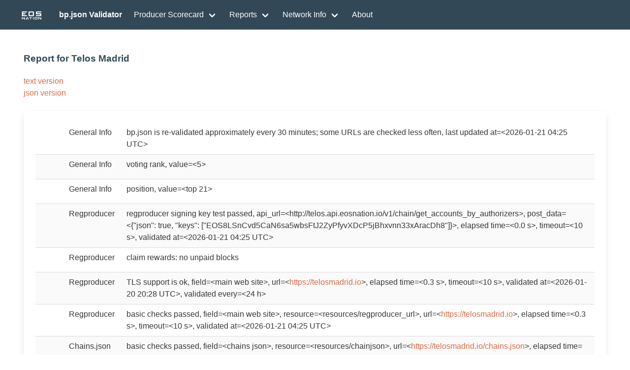

--- FILE ---
content_type: text/html; charset=UTF-8
request_url: https://validate.eosnation.io/telos/producers/telosmadrid1.html
body_size: 4464
content:
<!DOCTYPE html>
<html>
<head>
<meta charset="utf-8">
<meta name="viewport" content="width=device-width, initial-scale=1">
<title>Block Producer bp.json Validator: Report for Telos Madrid</title>
<link rel="stylesheet" href="/res/fa/css/fontawesome.css">
<link rel="stylesheet" href="/res/fa/css/brands.css">
<link rel="stylesheet" href="/res/fa/css/solid.css">
<link rel="stylesheet" href="/res/flags/flag-icon.css">
<link rel="stylesheet" href="/res/eosn.css">
<link rel="stylesheet" href="/res/main.css">
<script type="text/javascript" src="/res/main1.js"></script>
</head>
<body>
<nav class="navbar" role="navigation" aria-label="main navigation">
  <div class="navbar-brand">
    <span class="navbar-item">
      <a class="navbar-item" href="https://eosnation.io">
        <img src="/res/eosn/logo.svg" alt="EOS Nation">
      </a>
    </span>
    <a class="navbar-item has-text-weight-bold" href="/">
      bp.json Validator
    </a>
    <a role="button" class="navbar-burger" data-target="navMenu" aria-label="menu" aria-expanded="false">
      <span aria-hidden="true"></span>
      <span aria-hidden="true"></span>
      <span aria-hidden="true"></span>
    </a>
  </div>
  <div class="navbar-menu" id="navMenu">
   <div class="navbar-item has-dropdown is-hoverable">
    <a class="navbar-link">Producer Scorecard</a>
      <div class="navbar-dropdown">
        <a class="navbar-item" href="/eos/producers/"><img class="navbar-image" src="/res/chains/eos.png" alt=""> Vaulta</a>
        <a class="navbar-item" href="/wax/producers/"><img class="navbar-image" src="/res/chains/wax.png" alt=""> WAX</a>
        <a class="navbar-item" href="/telos/producers/"><img class="navbar-image" src="/res/chains/telos.png" alt=""> Telos</a>
        <a class="navbar-item" href="/jungle4/producers/"><img class="navbar-image" src="/res/chains/jungle4.png" alt=""> Jungle 4 Testnet</a>
        <a class="navbar-item" href="/kylin/producers/"><img class="navbar-image" src="/res/chains/kylin.png" alt=""> Kylin Testnet</a>
        <a class="navbar-item" href="/waxtest/producers/"><img class="navbar-image" src="/res/chains/waxtest.png" alt=""> WAX Testnet</a>
        <a class="navbar-item" href="/telostest/producers/"><img class="navbar-image" src="/res/chains/telostest.png" alt=""> Telos Testnet</a>

      </div>
    </div>
    <div class="navbar-item has-dropdown is-hoverable">
      <a class="navbar-link">Reports</a>
      <div class="navbar-dropdown">
        <a class="navbar-item" href="/eos/reports/"><img class="navbar-image" src="/res/chains/eos.png" alt=""> Vaulta</a>
        <a class="navbar-item" href="/wax/reports/"><img class="navbar-image" src="/res/chains/wax.png" alt=""> WAX</a>
        <a class="navbar-item" href="/telos/reports/"><img class="navbar-image" src="/res/chains/telos.png" alt=""> Telos</a>
        <a class="navbar-item" href="/jungle4/reports/"><img class="navbar-image" src="/res/chains/jungle4.png" alt=""> Jungle 4 Testnet</a>
        <a class="navbar-item" href="/kylin/reports/"><img class="navbar-image" src="/res/chains/kylin.png" alt=""> Kylin Testnet</a>
        <a class="navbar-item" href="/waxtest/reports/"><img class="navbar-image" src="/res/chains/waxtest.png" alt=""> WAX Testnet</a>
        <a class="navbar-item" href="/telostest/reports/"><img class="navbar-image" src="/res/chains/telostest.png" alt=""> Telos Testnet</a>

      </div>
    </div>
    <div class="navbar-item has-dropdown is-hoverable">
      <a class="navbar-link">Network Info</a>
      <div class="navbar-dropdown">
        <a class="navbar-item" href="/eos/info/"><img class="navbar-image" src="/res/chains/eos.png" alt=""> Vaulta</a>
        <a class="navbar-item" href="/wax/info/"><img class="navbar-image" src="/res/chains/wax.png" alt=""> WAX</a>
        <a class="navbar-item" href="/telos/info/"><img class="navbar-image" src="/res/chains/telos.png" alt=""> Telos</a>
        <a class="navbar-item" href="/jungle4/info/"><img class="navbar-image" src="/res/chains/jungle4.png" alt=""> Jungle 4 Testnet</a>
        <a class="navbar-item" href="/kylin/info/"><img class="navbar-image" src="/res/chains/kylin.png" alt=""> Kylin Testnet</a>
        <a class="navbar-item" href="/waxtest/info/"><img class="navbar-image" src="/res/chains/waxtest.png" alt=""> WAX Testnet</a>
        <a class="navbar-item" href="/telostest/info/"><img class="navbar-image" src="/res/chains/telostest.png" alt=""> Telos Testnet</a>

      </div>
    </div>
    <a class="navbar-item" href="/about/">
      About
    </a>
  </div>
</nav>
<section class="section">
<h1 class="title is-1">Report for Telos Madrid</h1>
<p><a href="../producers/telosmadrid1.txt">text version</a></p><p><a href="../producers/telosmadrid1.json">json version</a></p><br>
<div class="card">
<div class="card-content">
<table class="table is-striped">
<tr><td><span title="General Info" class="icon is-medium has-text-info"><i class="fas fa-lg fa-info-circle"></i></span></td><td>General Info</td><td>bp.json is re-validated approximately every 30 minutes; some URLs are checked less often, last updated at=&lt;2026-01-21 04:25 UTC&gt;</td></tr><tr><td><span title="General Info" class="icon is-medium has-text-info"><i class="fas fa-lg fa-info-circle"></i></span></td><td>General Info</td><td>voting rank, value=&lt;5&gt;</td></tr><tr><td><span title="General Info" class="icon is-medium has-text-info"><i class="fas fa-lg fa-info-circle"></i></span></td><td>General Info</td><td>position, value=&lt;top 21&gt;</td></tr><tr><td><span title="Regproducer" class="icon is-medium has-text-success"><i class="fas fa-lg fa-check-square"></i></span></td><td>Regproducer</td><td>regproducer signing key test passed, api_url=&lt;http://telos.api.eosnation.io/v1/chain/get_accounts_by_authorizers&gt;, post_data=&lt;{&quot;json&quot;: true, &quot;keys&quot;: [&quot;EOS8LSnCvd5CaN6sa5wbsFtJ2ZyPfyvXDcP5jBhxvnn33xAracDh8&quot;]}&gt;, elapsed time=&lt;0.0 s&gt;, timeout=&lt;10 s&gt;, validated at=&lt;2026-01-21 04:25 UTC&gt;</td></tr><tr><td><span title="Regproducer" class="icon is-medium has-text-success"><i class="fas fa-lg fa-check-square"></i></span></td><td>Regproducer</td><td>claim rewards: no unpaid blocks</td></tr><tr><td><span title="Regproducer" class="icon is-medium has-text-success"><i class="fas fa-lg fa-check-square"></i></span></td><td>Regproducer</td><td>TLS support is ok, field=&lt;main web site&gt;, url=&lt;<a href="https://telosmadrid.io">https://telosmadrid.io</a>&gt;, elapsed time=&lt;0.3 s&gt;, timeout=&lt;10 s&gt;, validated at=&lt;2026-01-20 20:28 UTC&gt;, validated every=&lt;24 h&gt;</td></tr><tr><td><span title="Regproducer" class="icon is-medium has-text-success"><i class="fas fa-lg fa-check-square"></i></span></td><td>Regproducer</td><td>basic checks passed, field=&lt;main web site&gt;, resource=&lt;resources/regproducer_url&gt;, url=&lt;<a href="https://telosmadrid.io">https://telosmadrid.io</a>&gt;, elapsed time=&lt;0.3 s&gt;, timeout=&lt;10 s&gt;, validated at=&lt;2026-01-21 04:25 UTC&gt;</td></tr><tr><td><span title="Chains.json" class="icon is-medium has-text-success"><i class="fas fa-lg fa-check-square"></i></span></td><td>Chains.json</td><td>basic checks passed, field=&lt;chains json&gt;, resource=&lt;resources/chainjson&gt;, url=&lt;<a href="https://telosmadrid.io/chains.json">https://telosmadrid.io/chains.json</a>&gt;, elapsed time=&lt;0.2 s&gt;, timeout=&lt;10 s&gt;, validated at=&lt;2026-01-21 04:25 UTC&gt;, see=&lt;<a href="https://github.com/eosrio/bp-info-standard">https://github.com/eosrio/bp-info-standard</a>&gt;</td></tr><tr><td><span title="Chains.json" class="icon is-medium has-text-success"><i class="fas fa-lg fa-check-square"></i></span></td><td>Chains.json</td><td>chains found in chains.json, value=&lt;2&gt;</td></tr><tr><td><span title="Chains.json" class="icon is-medium has-text-success"><i class="fas fa-lg fa-check-square"></i></span></td><td>Chains.json</td><td>using chain-specific bp.json, value=&lt;/bp.json&gt;</td></tr><tr><td><span title="Organization" class="icon is-medium has-text-success"><i class="fas fa-lg fa-check-square"></i></span></td><td>Organization</td><td>basic checks passed, field=&lt;BP info JSON URL&gt;, resource=&lt;resources/bpjson&gt;, url=&lt;<a href="https://telosmadrid.io/bp.json">https://telosmadrid.io/bp.json</a>&gt;, elapsed time=&lt;0.2 s&gt;, timeout=&lt;10 s&gt;, validated at=&lt;2026-01-21 04:25 UTC&gt;</td></tr><tr><td><span title="Organization" class="icon is-medium has-text-danger"><i class="fas fa-lg fa-stop"></i></span></td><td>Organization</td><td>json schema validation, value=&lt;Missing property.&gt;, field=&lt;/nodes/0/full&gt;, see=&lt;<a href="https://github.com/eosrio/bp-info-standard/blob/master/schema.json">https://github.com/eosrio/bp-info-standard/blob/master/schema.json</a>&gt;</td></tr><tr><td><span title="Organization" class="icon is-medium has-text-danger"><i class="fas fa-lg fa-stop"></i></span></td><td>Organization</td><td>json schema validation, value=&lt;Missing property.&gt;, field=&lt;/nodes/1/full&gt;, see=&lt;<a href="https://github.com/eosrio/bp-info-standard/blob/master/schema.json">https://github.com/eosrio/bp-info-standard/blob/master/schema.json</a>&gt;</td></tr><tr><td><span title="Organization" class="icon is-medium has-text-danger"><i class="fas fa-lg fa-stop"></i></span></td><td>Organization</td><td>json schema validation, value=&lt;Missing property.&gt;, field=&lt;/nodes/2/full&gt;, see=&lt;<a href="https://github.com/eosrio/bp-info-standard/blob/master/schema.json">https://github.com/eosrio/bp-info-standard/blob/master/schema.json</a>&gt;</td></tr><tr><td><span title="Organization" class="icon is-medium has-text-success"><i class="fas fa-lg fa-check-square"></i></span></td><td>Organization</td><td>basic checks passed, field=&lt;org.website&gt;, resource=&lt;resources/website&gt;, url=&lt;<a href="https://telosmadrid.io">https://telosmadrid.io</a>&gt;, elapsed time=&lt;0.3 s&gt;, timeout=&lt;10 s&gt;, validated at=&lt;2026-01-21 04:25 UTC&gt;, validated every=&lt;168 h&gt;</td></tr><tr><td><span title="Organization" class="icon is-medium has-text-success"><i class="fas fa-lg fa-check-square"></i></span></td><td>Organization</td><td>basic checks passed, field=&lt;org.code_of_conduct&gt;, resource=&lt;resources/conduct&gt;, url=&lt;<a href="https://telosmadrid.io/conduct.html">https://telosmadrid.io/conduct.html</a>&gt;, elapsed time=&lt;0.2 s&gt;, timeout=&lt;10 s&gt;, validated at=&lt;2026-01-19 05:28 UTC&gt;, validated every=&lt;168 h&gt;</td></tr><tr><td><span title="Organization" class="icon is-medium has-text-success"><i class="fas fa-lg fa-check-square"></i></span></td><td>Organization</td><td>basic checks passed, field=&lt;org.ownership_disclosure&gt;, resource=&lt;resources/ownership&gt;, url=&lt;<a href="https://telosmadrid.io/ownership/index.html">https://telosmadrid.io/ownership/index.html</a>&gt;, elapsed time=&lt;0.2 s&gt;, timeout=&lt;10 s&gt;, validated at=&lt;2026-01-19 05:28 UTC&gt;, validated every=&lt;168 h&gt;</td></tr><tr><td><span title="Organization" class="icon is-medium has-text-success"><i class="fas fa-lg fa-check-square"></i></span></td><td>Organization</td><td>basic checks passed, value=&lt;eosiomadrid&gt;, field=&lt;org.github_user&gt;, resource=&lt;resources/github_user&gt;, url=&lt;<a href="https://github.com/eosiomadrid">https://github.com/eosiomadrid</a>&gt;, elapsed time=&lt;0.4 s&gt;, timeout=&lt;10 s&gt;, validated at=&lt;2026-01-16 05:25 UTC&gt;, validated every=&lt;168 h&gt;</td></tr><tr><td><span title="Organization" class="icon is-medium has-text-warning"><i class="fas fa-lg fa-exclamation-triangle"></i></span></td><td>Organization</td><td>no github keys found, value=&lt;eosiomadrid&gt;, field=&lt;org.github_user&gt;, url=&lt;<a href="https://github.com/eosiomadrid.keys">https://github.com/eosiomadrid.keys</a>&gt;, elapsed time=&lt;0.1 s&gt;, timeout=&lt;10 s&gt;, validated at=&lt;2026-01-16 05:25 UTC&gt;, validated every=&lt;168 h&gt;</td></tr><tr><td><span title="Organization" class="icon is-medium has-text-success"><i class="fas fa-lg fa-check-square"></i></span></td><td>Organization</td><td>valid country code, value=&lt;Spain&gt;, field=&lt;org.location&gt;</td></tr><tr><td><span title="Organization" class="icon is-medium has-text-success"><i class="fas fa-lg fa-check-square"></i></span></td><td>Organization</td><td>basic checks passed for location, value=&lt;ES, Madrid&gt;, field=&lt;org.location&gt;</td></tr><tr><td><span title="Organization" class="icon is-medium has-text-success"><i class="fas fa-lg fa-check-square"></i></span></td><td>Organization</td><td>basic checks passed, field=&lt;org.branding.logo_256&gt;, resource=&lt;branding/logo_256&gt;, url=&lt;<a href="https://telosmadrid.io/images/logo_small.png">https://telosmadrid.io/images/logo_small.png</a>&gt;, elapsed time=&lt;0.4 s&gt;, timeout=&lt;10 s&gt;, validated at=&lt;2026-01-19 01:04 UTC&gt;, validated every=&lt;168 h&gt;</td></tr><tr><td><span title="Organization" class="icon is-medium has-text-success"><i class="fas fa-lg fa-check-square"></i></span></td><td>Organization</td><td>basic checks passed, field=&lt;org.branding.logo_1024&gt;, resource=&lt;branding/logo_1024&gt;, url=&lt;<a href="https://telosmadrid.io/images/logo_high_resolution.png">https://telosmadrid.io/images/logo_high_resolution.png</a>&gt;, elapsed time=&lt;0.7 s&gt;, timeout=&lt;10 s&gt;, validated at=&lt;2026-01-19 01:04 UTC&gt;, validated every=&lt;168 h&gt;</td></tr><tr><td><span title="Organization" class="icon is-medium has-text-success"><i class="fas fa-lg fa-check-square"></i></span></td><td>Organization</td><td>basic checks passed, field=&lt;org.branding.logo_svg&gt;, resource=&lt;branding/logo_svg&gt;, url=&lt;<a href="https://telosmadrid.io/images/image2vector.svg">https://telosmadrid.io/images/image2vector.svg</a>&gt;, elapsed time=&lt;0.4 s&gt;, timeout=&lt;10 s&gt;, validated at=&lt;2026-01-15 20:13 UTC&gt;, validated every=&lt;168 h&gt;</td></tr><tr><td><span title="Organization" class="icon is-medium has-text-info"><i class="fas fa-lg fa-info-circle"></i></span></td><td>Organization</td><td>Keybase info, field=&lt;org.social.keybase&gt;, url=&lt;<a href="https://keybase.io/_/api/1.0/user/lookup.json?usernames=msegurola">https://keybase.io/_/api/1.0/user/lookup.json?usernames=msegurola</a>&gt;, Full Name=&lt;Mikel (eosiomadrid)&gt;, Location=&lt;Madrid&gt;, Bio=&lt;Developer &amp; Sysadmin&gt;, elapsed time=&lt;0.1 s&gt;, timeout=&lt;10 s&gt;, validated at=&lt;2026-01-19 02:55 UTC&gt;, validated every=&lt;168 h&gt;</td></tr><tr><td><span title="Organization" class="icon is-medium has-text-success"><i class="fas fa-lg fa-check-square"></i></span></td><td>Organization</td><td>basic checks passed, field=&lt;org.social.keybase&gt;, resource=&lt;socials/keybase&gt;, url=&lt;<a href="https://keybase.io/_/api/1.0/user/lookup.json?usernames=msegurola">https://keybase.io/_/api/1.0/user/lookup.json?usernames=msegurola</a>&gt;, elapsed time=&lt;0.1 s&gt;, timeout=&lt;10 s&gt;, validated at=&lt;2026-01-19 02:55 UTC&gt;, validated every=&lt;168 h&gt;</td></tr><tr><td><span title="Organization" class="icon is-medium has-text-success"><i class="fas fa-lg fa-check-square"></i></span></td><td>Organization</td><td>basic checks passed, field=&lt;org.social.steemit&gt;, resource=&lt;socials/steemit&gt;, url=&lt;<a href="https://steemit.com/@mikelo">https://steemit.com/@mikelo</a>&gt;, elapsed time=&lt;0.6 s&gt;, timeout=&lt;10 s&gt;, validated at=&lt;2026-01-18 01:20 UTC&gt;, validated every=&lt;168 h&gt;</td></tr><tr><td><span title="Organization" class="icon is-medium has-text-success"><i class="fas fa-lg fa-check-square"></i></span></td><td>Organization</td><td>basic checks passed, field=&lt;org.social.telegram&gt;, resource=&lt;socials/telegram&gt;, url=&lt;<a href="https://t.me/telosmadrid">https://t.me/telosmadrid</a>&gt;, elapsed time=&lt;0.4 s&gt;, timeout=&lt;10 s&gt;, validated at=&lt;2026-01-15 18:57 UTC&gt;, validated every=&lt;168 h&gt;</td></tr><tr><td><span title="Organization" class="icon is-medium has-text-success"><i class="fas fa-lg fa-check-square"></i></span></td><td>Organization</td><td>valid social reference, value=&lt;madridtelos&gt;, field=&lt;org.social.twitter&gt;</td></tr><tr><td><span title="Organization" class="icon is-medium has-text-success"><i class="fas fa-lg fa-check-square"></i></span></td><td>Organization</td><td>valid country code, value=&lt;Germany&gt;, field=&lt;node[0].location&gt;</td></tr><tr><td><span title="Organization" class="icon is-medium has-text-success"><i class="fas fa-lg fa-check-square"></i></span></td><td>Organization</td><td>basic checks passed for location, value=&lt;DE, FN1&gt;, field=&lt;node[0].location&gt;</td></tr><tr><td><span title="Organization" class="icon is-medium has-text-success"><i class="fas fa-lg fa-check-square"></i></span></td><td>Organization</td><td>feature enabled, value=&lt;chain-api&gt;, field=&lt;node[0]&gt;, having node_type=&lt;query&gt;</td></tr><tr><td><span title="Organization" class="icon is-medium has-text-success"><i class="fas fa-lg fa-check-square"></i></span></td><td>Organization</td><td>feature enabled, value=&lt;history-v1&gt;, field=&lt;node[0]&gt;, having node_type=&lt;query&gt;</td></tr><tr><td><span title="Organization" class="icon is-medium has-text-success"><i class="fas fa-lg fa-check-square"></i></span></td><td>Organization</td><td>feature enabled, value=&lt;hyperion-v2&gt;, field=&lt;node[0]&gt;, having node_type=&lt;query&gt;</td></tr><tr><td><span title="API" class="icon is-medium has-text-success"><i class="fas fa-lg fa-check-square"></i></span></td><td>API</td><td>server_version is ok, value=&lt;5.0.3 (leap)&gt;, field=&lt;node[0].api_endpoint&gt;, url=&lt;<a href="http://hyperion.telosmadrid.io">http://hyperion.telosmadrid.io</a>&gt;</td></tr><tr><td><span title="API" class="icon is-medium has-text-danger"><i class="fas fa-lg fa-stop"></i></span></td><td>API</td><td>invalid block one, value=&lt;400 Bad Request&gt;, field=&lt;node[0].api_endpoint&gt;, api_url=&lt;http://hyperion.telosmadrid.io/v1/chain/get_block&gt;, post_data=&lt;{&quot;block_num_or_id&quot;: &quot;1&quot;, &quot;json&quot;: true}&gt;, elapsed time=&lt;0.1 s&gt;, timeout=&lt;10 s&gt;, validated at=&lt;2026-01-21 04:25 UTC&gt;</td></tr><tr><td><span title="API" class="icon is-medium has-text-success"><i class="fas fa-lg fa-check-square"></i></span></td><td>API</td><td>verbose errors test passed, field=&lt;node[0].api_endpoint&gt;, api_url=&lt;http://hyperion.telosmadrid.io/v1/chain/validate_error_message&gt;, post_data=&lt;{&quot;json&quot;: true}&gt;, elapsed time=&lt;0.1 s&gt;, timeout=&lt;10 s&gt;, validated at=&lt;2026-01-21 04:25 UTC&gt;</td></tr><tr><td><span title="API" class="icon is-medium has-text-warning2"><i class="fas fa-lg fa-exclamation-triangle"></i></span></td><td>API</td><td>error retriving large block, value=&lt;400 Bad Request&gt;, field=&lt;node[0].api_endpoint&gt;, api_url=&lt;http://hyperion.telosmadrid.io/v1/chain/get_block&gt;, post_data=&lt;{&quot;json&quot;: true, &quot;block_num_or_id&quot;: 39276879}&gt;, elapsed time=&lt;0.1 s&gt;, timeout=&lt;10 s&gt;, validated at=&lt;2026-01-21 04:25 UTC&gt;, explanation=&lt;edit config.ini to set abi-serializer-max-time-ms = 2000 (or higher) and http-max-response-time-ms = 2500 (or higher)&gt;, see=&lt;<a href="https://github.com/AntelopeIO/leap/issues/677">https://github.com/AntelopeIO/leap/issues/677</a>&gt;</td></tr><tr><td><span title="API" class="icon is-medium has-text-success"><i class="fas fa-lg fa-check-square"></i></span></td><td>API</td><td>basic symbol test passed, field=&lt;node[0].api_endpoint&gt;, api_url=&lt;http://hyperion.telosmadrid.io/v1/chain/get_currency_balance&gt;, post_data=&lt;{&quot;json&quot;: true, &quot;account&quot;: &quot;votetelosusa&quot;, &quot;code&quot;:&quot;eosio.token&quot;, &quot;symbol&quot;: &quot;TLOS&quot;}&gt;, elapsed time=&lt;0.1 s&gt;, timeout=&lt;10 s&gt;, validated at=&lt;2026-01-21 04:25 UTC&gt;</td></tr><tr><td><span title="API" class="icon is-medium has-text-success"><i class="fas fa-lg fa-check-square"></i></span></td><td>API</td><td>producer api disabled, field=&lt;node[0].api_endpoint&gt;, api_url=&lt;http://hyperion.telosmadrid.io/v1/producer/get_integrity_hash&gt;, elapsed time=&lt;0.1 s&gt;, timeout=&lt;10 s&gt;, validated at=&lt;2026-01-21 04:25 UTC&gt;</td></tr><tr><td><span title="API" class="icon is-medium has-text-success"><i class="fas fa-lg fa-check-square"></i></span></td><td>API</td><td>db_size api disabled, field=&lt;node[0].api_endpoint&gt;, api_url=&lt;http://hyperion.telosmadrid.io/v1/db_size/get&gt;, elapsed time=&lt;0.1 s&gt;, timeout=&lt;10 s&gt;, validated at=&lt;2026-01-21 04:25 UTC&gt;</td></tr><tr><td><span title="API" class="icon is-medium has-text-success"><i class="fas fa-lg fa-check-square"></i></span></td><td>API</td><td>net api disabled, field=&lt;node[0].api_endpoint&gt;, api_url=&lt;http://hyperion.telosmadrid.io/v1/net/connections&gt;, elapsed time=&lt;0.1 s&gt;, timeout=&lt;10 s&gt;, validated at=&lt;2026-01-21 04:25 UTC&gt;</td></tr><tr><td><span title="API" class="icon is-medium has-text-success"><i class="fas fa-lg fa-check-square"></i></span></td><td>API</td><td>supported apis is available, field=&lt;node[0].api_endpoint&gt;, api_url=&lt;http://hyperion.telosmadrid.io/v1/node/get_supported_apis&gt;, elapsed time=&lt;0.1 s&gt;, timeout=&lt;10 s&gt;, validated at=&lt;2026-01-21 04:25 UTC&gt;</td></tr><tr><td><span title="API" class="icon is-medium has-text-success"><i class="fas fa-lg fa-check-square"></i></span></td><td>API</td><td>TLS support is ok, field=&lt;node[0].ssl_endpoint&gt;, api_url=&lt;https://hyperion.telosmadrid.io&gt;, elapsed time=&lt;0.2 s&gt;, timeout=&lt;2 s&gt;, validated at=&lt;2026-01-20 18:59 UTC&gt;, validated every=&lt;24 h&gt;</td></tr><tr><td><span title="API" class="icon is-medium has-text-success"><i class="fas fa-lg fa-check-square"></i></span></td><td>API</td><td>server_version is ok, value=&lt;5.0.3 (leap)&gt;, field=&lt;node[0].ssl_endpoint&gt;, url=&lt;<a href="https://hyperion.telosmadrid.io">https://hyperion.telosmadrid.io</a>&gt;</td></tr><tr><td><span title="API" class="icon is-medium has-text-danger"><i class="fas fa-lg fa-stop"></i></span></td><td>API</td><td>invalid block one, value=&lt;400 Bad Request&gt;, field=&lt;node[0].ssl_endpoint&gt;, api_url=&lt;https://hyperion.telosmadrid.io/v1/chain/get_block&gt;, post_data=&lt;{&quot;block_num_or_id&quot;: &quot;1&quot;, &quot;json&quot;: true}&gt;, elapsed time=&lt;0.2 s&gt;, timeout=&lt;10 s&gt;, validated at=&lt;2026-01-21 04:25 UTC&gt;</td></tr><tr><td><span title="API" class="icon is-medium has-text-success"><i class="fas fa-lg fa-check-square"></i></span></td><td>API</td><td>verbose errors test passed, field=&lt;node[0].ssl_endpoint&gt;, api_url=&lt;https://hyperion.telosmadrid.io/v1/chain/validate_error_message&gt;, post_data=&lt;{&quot;json&quot;: true}&gt;, elapsed time=&lt;0.2 s&gt;, timeout=&lt;10 s&gt;, validated at=&lt;2026-01-21 04:25 UTC&gt;</td></tr><tr><td><span title="API" class="icon is-medium has-text-warning2"><i class="fas fa-lg fa-exclamation-triangle"></i></span></td><td>API</td><td>error retriving large block, value=&lt;400 Bad Request&gt;, field=&lt;node[0].ssl_endpoint&gt;, api_url=&lt;https://hyperion.telosmadrid.io/v1/chain/get_block&gt;, post_data=&lt;{&quot;json&quot;: true, &quot;block_num_or_id&quot;: 39276879}&gt;, elapsed time=&lt;0.2 s&gt;, timeout=&lt;10 s&gt;, validated at=&lt;2026-01-21 04:25 UTC&gt;, explanation=&lt;edit config.ini to set abi-serializer-max-time-ms = 2000 (or higher) and http-max-response-time-ms = 2500 (or higher)&gt;, see=&lt;<a href="https://github.com/AntelopeIO/leap/issues/677">https://github.com/AntelopeIO/leap/issues/677</a>&gt;</td></tr><tr><td><span title="API" class="icon is-medium has-text-success"><i class="fas fa-lg fa-check-square"></i></span></td><td>API</td><td>basic symbol test passed, field=&lt;node[0].ssl_endpoint&gt;, api_url=&lt;https://hyperion.telosmadrid.io/v1/chain/get_currency_balance&gt;, post_data=&lt;{&quot;json&quot;: true, &quot;account&quot;: &quot;votetelosusa&quot;, &quot;code&quot;:&quot;eosio.token&quot;, &quot;symbol&quot;: &quot;TLOS&quot;}&gt;, elapsed time=&lt;0.2 s&gt;, timeout=&lt;10 s&gt;, validated at=&lt;2026-01-21 04:25 UTC&gt;</td></tr><tr><td><span title="API" class="icon is-medium has-text-success"><i class="fas fa-lg fa-check-square"></i></span></td><td>API</td><td>producer api disabled, field=&lt;node[0].ssl_endpoint&gt;, api_url=&lt;https://hyperion.telosmadrid.io/v1/producer/get_integrity_hash&gt;, elapsed time=&lt;0.2 s&gt;, timeout=&lt;10 s&gt;, validated at=&lt;2026-01-21 04:25 UTC&gt;</td></tr><tr><td><span title="API" class="icon is-medium has-text-success"><i class="fas fa-lg fa-check-square"></i></span></td><td>API</td><td>db_size api disabled, field=&lt;node[0].ssl_endpoint&gt;, api_url=&lt;https://hyperion.telosmadrid.io/v1/db_size/get&gt;, elapsed time=&lt;0.2 s&gt;, timeout=&lt;10 s&gt;, validated at=&lt;2026-01-21 04:25 UTC&gt;</td></tr><tr><td><span title="API" class="icon is-medium has-text-success"><i class="fas fa-lg fa-check-square"></i></span></td><td>API</td><td>net api disabled, field=&lt;node[0].ssl_endpoint&gt;, api_url=&lt;https://hyperion.telosmadrid.io/v1/net/connections&gt;, elapsed time=&lt;0.2 s&gt;, timeout=&lt;10 s&gt;, validated at=&lt;2026-01-21 04:25 UTC&gt;</td></tr><tr><td><span title="API" class="icon is-medium has-text-success"><i class="fas fa-lg fa-check-square"></i></span></td><td>API</td><td>supported apis is available, field=&lt;node[0].ssl_endpoint&gt;, api_url=&lt;https://hyperion.telosmadrid.io/v1/node/get_supported_apis&gt;, elapsed time=&lt;0.2 s&gt;, timeout=&lt;10 s&gt;, validated at=&lt;2026-01-21 04:25 UTC&gt;</td></tr><tr><td><span title="API" class="icon is-medium has-text-warning"><i class="fas fa-lg fa-exclamation-triangle"></i></span></td><td>API</td><td>no valid API/SSL endpoints provided, field=&lt;node[0]&gt;, having node_type=&lt;query&gt;</td></tr><tr><td><span title="Organization" class="icon is-medium has-text-success"><i class="fas fa-lg fa-check-square"></i></span></td><td>Organization</td><td>valid country code, value=&lt;Germany&gt;, field=&lt;node[1].location&gt;</td></tr><tr><td><span title="Organization" class="icon is-medium has-text-success"><i class="fas fa-lg fa-check-square"></i></span></td><td>Organization</td><td>basic checks passed for location, value=&lt;DE, SEED&gt;, field=&lt;node[1].location&gt;</td></tr><tr><td><span title="P2P" class="icon is-medium has-text-warning2"><i class="fas fa-lg fa-exclamation-triangle"></i></span></td><td>P2P</td><td>Received go away message authentication failure, field=&lt;node[1].p2p_endpoint&gt;, host=&lt;seed.telosmadrid.io&gt;, port=&lt;9878&gt;</td></tr><tr><td><span title="Organization" class="icon is-medium has-text-success"><i class="fas fa-lg fa-check-square"></i></span></td><td>Organization</td><td>valid country code, value=&lt;Germany&gt;, field=&lt;node[2].location&gt;</td></tr><tr><td><span title="Organization" class="icon is-medium has-text-success"><i class="fas fa-lg fa-check-square"></i></span></td><td>Organization</td><td>basic checks passed for location, value=&lt;DE, BP1&gt;, field=&lt;node[2].location&gt;</td></tr><tr><td><span title="Organization" class="icon is-medium has-text-success"><i class="fas fa-lg fa-check-square"></i></span></td><td>Organization</td><td>query node(s) provided, count=&lt;1&gt;</td></tr><tr><td><span title="Organization" class="icon is-medium has-text-success"><i class="fas fa-lg fa-check-square"></i></span></td><td>Organization</td><td>seed node(s) provided, count=&lt;1&gt;</td></tr><tr><td><span title="Organization" class="icon is-medium has-text-success"><i class="fas fa-lg fa-check-square"></i></span></td><td>Organization</td><td>producer node(s) provided, count=&lt;1&gt;</td></tr><tr><td><span title="bp.json On-Chain" class="icon is-medium has-text-danger"><i class="fas fa-lg fa-stop"></i></span></td><td>bp.json On-Chain</td><td>bp.json has not been provided on-chain, contract=&lt;producerjson&gt;, see=&lt;<a href="https://steemit.com/eos/@greymass/an-eos-smart-contract-for-block-producer-information">https://steemit.com/eos/@greymass/an-eos-smart-contract-for-block-producer-information</a>&gt;, see=&lt;<a href="https://github.com/EOS-Nation/bpvalidate/tree/master/util">https://github.com/EOS-Nation/bpvalidate/tree/master/util</a>&gt;</td></tr></table>
</div>
</div>
</section>
<footer class="footer">
<div class="columns is-vcentered">
  <div class="column is-three-fifths">
    Language: en<br>
    Network: Telos<br>
    last updated at: 2026-01-21 04:29 UTC<br>
  </div>
  <div class="column">
    <ul class="footer-social">
      <li class="icon is-medium has-background-link icon-social"><a rel="nofollow noopener noreferrer" title="Telegram" aria-label="Telegram" href="https://t.me/EOSNation" target="_blank" class="has-text-grey-lighter"><i class="fa-brands fa-lg fa-telegram"></i></a></li>
      <li class="icon is-medium has-background-link icon-social"><a rel="nofollow noopener noreferrer" title="Email" aria-label="Email" href="mailto:info@eosnation.io" target="_blank" class="has-text-grey-lighter"><i class="fas fa-lg fa-envelope"></i></a></li>
      <li class="icon is-medium has-background-link icon-social"><a rel="nofollow noopener noreferrer" title="Facebook" aria-label="Facebook" href="https://www.facebook.com/EOSNATIONBP/" target="_blank" class="has-text-grey-lighter"><i class="fa-brands fa-lg fa-facebook"></i></a></li>
      <li class="icon is-medium has-background-link icon-social"><a rel="nofollow noopener noreferrer" title="YouTube" aria-label="YouTube" href="https://www.youtube.com/channel/UCXgAY9DyooykrubRXw3xK1g" target="_blank" class="has-text-grey-lighter"><i class="fa-brands fa-lg fa-youtube"></i></a></li>
      <li class="icon is-medium has-background-link icon-social"><a rel="nofollow noopener noreferrer" title="Twitter" aria-label="Twitter" href="https://x.com/pinaxvalidator/" target="_blank" class="has-text-grey-lighter"><i class="fa-brands fa-lg fa-x-twitter"></i></a></li>
      <li class="icon is-medium has-background-link icon-social"><a rel="nofollow noopener noreferrer" title="Instagram" aria-label="Instagram" href="https://www.instagram.com/eos_nation/" target="_blank" class="has-text-grey-lighter"><i class="fa-brands fa-lg fa-instagram"></i></a></li>
      <li class="icon is-medium has-background-link icon-social"><a rel="nofollow noopener noreferrer" title="LinkedIn" aria-label="LinkedIn" href="https://www.linkedin.com/company/eos-nation/" target="_blank" class="has-text-grey-lighter"><i class="fa-brands fa-lg fa-linkedin"></i></a></li>
      <li class="icon is-medium has-background-link icon-social"><a rel="nofollow noopener noreferrer" title="Github" aria-label="Github" href="https://github.com/EOS-Nation" target="_blank" class="has-text-grey-lighter"><i class="fa-brands fa-lg fa-github"></i></a></li>
      <li class="icon is-medium has-background-link icon-social"><a rel="nofollow noopener noreferrer" title="Reddit" aria-label="Reddit" href="https://www.reddit.com/user/EOSNation/" target="_blank" class="has-text-grey-lighter"><i class="fa-brands fa-lg fa-reddit"></i></a></li>
      <li class="icon is-medium has-background-link icon-social"><a rel="nofollow noopener noreferrer" title="Medium" aria-label="Medium" href="https://medium.com/@eosnationbp" target="_blank" class="has-text-grey-lighter"><i class="fa-brands fa-lg fa-medium"></i></a></li>
    </ul>
  </div>
  <div class="column">
    <a href="https://eosnation.io"><img class="footer-logo" src="/res/eosn/logo.svg" alt="EOS Nation"></a>
  </div>
</div>
</footer>
</body>
</html>


--- FILE ---
content_type: text/css; charset=utf-8
request_url: https://validate.eosnation.io/res/flags/flag-icon.css
body_size: 38773
content:
.flag-icon-background {
  background-size: contain;
  background-position: 50%;
  background-repeat: no-repeat;
}
.flag-icon {
  background-size: contain;
  background-position: 50%;
  background-repeat: no-repeat;
  position: relative;
  display: inline-block;
  width: 1.33333333em;
  line-height: 1em;
}
.flag-icon:before {
  content: "\00a0";
}
.flag-icon.flag-icon-squared {
  width: 1em;
}
.flag-icon-ad {
  background-image: url(/res/flags/4x3/ad.svg);
}
.flag-icon-ad.flag-icon-squared {
  background-image: url(/res/flags/1x1/ad.svg);
}
.flag-icon-ae {
  background-image: url(/res/flags/4x3/ae.svg);
}
.flag-icon-ae.flag-icon-squared {
  background-image: url(/res/flags/1x1/ae.svg);
}
.flag-icon-af {
  background-image: url(/res/flags/4x3/af.svg);
}
.flag-icon-af.flag-icon-squared {
  background-image: url(/res/flags/1x1/af.svg);
}
.flag-icon-ag {
  background-image: url(/res/flags/4x3/ag.svg);
}
.flag-icon-ag.flag-icon-squared {
  background-image: url(/res/flags/1x1/ag.svg);
}
.flag-icon-ai {
  background-image: url(/res/flags/4x3/ai.svg);
}
.flag-icon-ai.flag-icon-squared {
  background-image: url(/res/flags/1x1/ai.svg);
}
.flag-icon-al {
  background-image: url(/res/flags/4x3/al.svg);
}
.flag-icon-al.flag-icon-squared {
  background-image: url(/res/flags/1x1/al.svg);
}
.flag-icon-am {
  background-image: url(/res/flags/4x3/am.svg);
}
.flag-icon-am.flag-icon-squared {
  background-image: url(/res/flags/1x1/am.svg);
}
.flag-icon-ao {
  background-image: url(/res/flags/4x3/ao.svg);
}
.flag-icon-ao.flag-icon-squared {
  background-image: url(/res/flags/1x1/ao.svg);
}
.flag-icon-aq {
  background-image: url(/res/flags/4x3/aq.svg);
}
.flag-icon-aq.flag-icon-squared {
  background-image: url(/res/flags/1x1/aq.svg);
}
.flag-icon-ar {
  background-image: url(/res/flags/4x3/ar.svg);
}
.flag-icon-ar.flag-icon-squared {
  background-image: url(/res/flags/1x1/ar.svg);
}
.flag-icon-as {
  background-image: url(/res/flags/4x3/as.svg);
}
.flag-icon-as.flag-icon-squared {
  background-image: url(/res/flags/1x1/as.svg);
}
.flag-icon-at {
  background-image: url(/res/flags/4x3/at.svg);
}
.flag-icon-at.flag-icon-squared {
  background-image: url(/res/flags/1x1/at.svg);
}
.flag-icon-au {
  background-image: url(/res/flags/4x3/au.svg);
}
.flag-icon-au.flag-icon-squared {
  background-image: url(/res/flags/1x1/au.svg);
}
.flag-icon-aw {
  background-image: url(/res/flags/4x3/aw.svg);
}
.flag-icon-aw.flag-icon-squared {
  background-image: url(/res/flags/1x1/aw.svg);
}
.flag-icon-ax {
  background-image: url(/res/flags/4x3/ax.svg);
}
.flag-icon-ax.flag-icon-squared {
  background-image: url(/res/flags/1x1/ax.svg);
}
.flag-icon-az {
  background-image: url(/res/flags/4x3/az.svg);
}
.flag-icon-az.flag-icon-squared {
  background-image: url(/res/flags/1x1/az.svg);
}
.flag-icon-ba {
  background-image: url(/res/flags/4x3/ba.svg);
}
.flag-icon-ba.flag-icon-squared {
  background-image: url(/res/flags/1x1/ba.svg);
}
.flag-icon-bb {
  background-image: url(/res/flags/4x3/bb.svg);
}
.flag-icon-bb.flag-icon-squared {
  background-image: url(/res/flags/1x1/bb.svg);
}
.flag-icon-bd {
  background-image: url(/res/flags/4x3/bd.svg);
}
.flag-icon-bd.flag-icon-squared {
  background-image: url(/res/flags/1x1/bd.svg);
}
.flag-icon-be {
  background-image: url(/res/flags/4x3/be.svg);
}
.flag-icon-be.flag-icon-squared {
  background-image: url(/res/flags/1x1/be.svg);
}
.flag-icon-bf {
  background-image: url(/res/flags/4x3/bf.svg);
}
.flag-icon-bf.flag-icon-squared {
  background-image: url(/res/flags/1x1/bf.svg);
}
.flag-icon-bg {
  background-image: url(/res/flags/4x3/bg.svg);
}
.flag-icon-bg.flag-icon-squared {
  background-image: url(/res/flags/1x1/bg.svg);
}
.flag-icon-bh {
  background-image: url(/res/flags/4x3/bh.svg);
}
.flag-icon-bh.flag-icon-squared {
  background-image: url(/res/flags/1x1/bh.svg);
}
.flag-icon-bi {
  background-image: url(/res/flags/4x3/bi.svg);
}
.flag-icon-bi.flag-icon-squared {
  background-image: url(/res/flags/1x1/bi.svg);
}
.flag-icon-bj {
  background-image: url(/res/flags/4x3/bj.svg);
}
.flag-icon-bj.flag-icon-squared {
  background-image: url(/res/flags/1x1/bj.svg);
}
.flag-icon-bl {
  background-image: url(/res/flags/4x3/bl.svg);
}
.flag-icon-bl.flag-icon-squared {
  background-image: url(/res/flags/1x1/bl.svg);
}
.flag-icon-bm {
  background-image: url(/res/flags/4x3/bm.svg);
}
.flag-icon-bm.flag-icon-squared {
  background-image: url(/res/flags/1x1/bm.svg);
}
.flag-icon-bn {
  background-image: url(/res/flags/4x3/bn.svg);
}
.flag-icon-bn.flag-icon-squared {
  background-image: url(/res/flags/1x1/bn.svg);
}
.flag-icon-bo {
  background-image: url(/res/flags/4x3/bo.svg);
}
.flag-icon-bo.flag-icon-squared {
  background-image: url(/res/flags/1x1/bo.svg);
}
.flag-icon-bq {
  background-image: url(/res/flags/4x3/bq.svg);
}
.flag-icon-bq.flag-icon-squared {
  background-image: url(/res/flags/1x1/bq.svg);
}
.flag-icon-br {
  background-image: url(/res/flags/4x3/br.svg);
}
.flag-icon-br.flag-icon-squared {
  background-image: url(/res/flags/1x1/br.svg);
}
.flag-icon-bs {
  background-image: url(/res/flags/4x3/bs.svg);
}
.flag-icon-bs.flag-icon-squared {
  background-image: url(/res/flags/1x1/bs.svg);
}
.flag-icon-bt {
  background-image: url(/res/flags/4x3/bt.svg);
}
.flag-icon-bt.flag-icon-squared {
  background-image: url(/res/flags/1x1/bt.svg);
}
.flag-icon-bv {
  background-image: url(/res/flags/4x3/bv.svg);
}
.flag-icon-bv.flag-icon-squared {
  background-image: url(/res/flags/1x1/bv.svg);
}
.flag-icon-bw {
  background-image: url(/res/flags/4x3/bw.svg);
}
.flag-icon-bw.flag-icon-squared {
  background-image: url(/res/flags/1x1/bw.svg);
}
.flag-icon-by {
  background-image: url(/res/flags/4x3/by.svg);
}
.flag-icon-by.flag-icon-squared {
  background-image: url(/res/flags/1x1/by.svg);
}
.flag-icon-bz {
  background-image: url(/res/flags/4x3/bz.svg);
}
.flag-icon-bz.flag-icon-squared {
  background-image: url(/res/flags/1x1/bz.svg);
}
.flag-icon-ca {
  background-image: url(/res/flags/4x3/ca.svg);
}
.flag-icon-ca.flag-icon-squared {
  background-image: url(/res/flags/1x1/ca.svg);
}
.flag-icon-cc {
  background-image: url(/res/flags/4x3/cc.svg);
}
.flag-icon-cc.flag-icon-squared {
  background-image: url(/res/flags/1x1/cc.svg);
}
.flag-icon-cd {
  background-image: url(/res/flags/4x3/cd.svg);
}
.flag-icon-cd.flag-icon-squared {
  background-image: url(/res/flags/1x1/cd.svg);
}
.flag-icon-cf {
  background-image: url(/res/flags/4x3/cf.svg);
}
.flag-icon-cf.flag-icon-squared {
  background-image: url(/res/flags/1x1/cf.svg);
}
.flag-icon-cg {
  background-image: url(/res/flags/4x3/cg.svg);
}
.flag-icon-cg.flag-icon-squared {
  background-image: url(/res/flags/1x1/cg.svg);
}
.flag-icon-ch {
  background-image: url(/res/flags/4x3/ch.svg);
}
.flag-icon-ch.flag-icon-squared {
  background-image: url(/res/flags/1x1/ch.svg);
}
.flag-icon-ci {
  background-image: url(/res/flags/4x3/ci.svg);
}
.flag-icon-ci.flag-icon-squared {
  background-image: url(/res/flags/1x1/ci.svg);
}
.flag-icon-ck {
  background-image: url(/res/flags/4x3/ck.svg);
}
.flag-icon-ck.flag-icon-squared {
  background-image: url(/res/flags/1x1/ck.svg);
}
.flag-icon-cl {
  background-image: url(/res/flags/4x3/cl.svg);
}
.flag-icon-cl.flag-icon-squared {
  background-image: url(/res/flags/1x1/cl.svg);
}
.flag-icon-cm {
  background-image: url(/res/flags/4x3/cm.svg);
}
.flag-icon-cm.flag-icon-squared {
  background-image: url(/res/flags/1x1/cm.svg);
}
.flag-icon-cn {
  background-image: url(/res/flags/4x3/cn.svg);
}
.flag-icon-cn.flag-icon-squared {
  background-image: url(/res/flags/1x1/cn.svg);
}
.flag-icon-co {
  background-image: url(/res/flags/4x3/co.svg);
}
.flag-icon-co.flag-icon-squared {
  background-image: url(/res/flags/1x1/co.svg);
}
.flag-icon-cr {
  background-image: url(/res/flags/4x3/cr.svg);
}
.flag-icon-cr.flag-icon-squared {
  background-image: url(/res/flags/1x1/cr.svg);
}
.flag-icon-cu {
  background-image: url(/res/flags/4x3/cu.svg);
}
.flag-icon-cu.flag-icon-squared {
  background-image: url(/res/flags/1x1/cu.svg);
}
.flag-icon-cv {
  background-image: url(/res/flags/4x3/cv.svg);
}
.flag-icon-cv.flag-icon-squared {
  background-image: url(/res/flags/1x1/cv.svg);
}
.flag-icon-cw {
  background-image: url(/res/flags/4x3/cw.svg);
}
.flag-icon-cw.flag-icon-squared {
  background-image: url(/res/flags/1x1/cw.svg);
}
.flag-icon-cx {
  background-image: url(/res/flags/4x3/cx.svg);
}
.flag-icon-cx.flag-icon-squared {
  background-image: url(/res/flags/1x1/cx.svg);
}
.flag-icon-cy {
  background-image: url(/res/flags/4x3/cy.svg);
}
.flag-icon-cy.flag-icon-squared {
  background-image: url(/res/flags/1x1/cy.svg);
}
.flag-icon-cz {
  background-image: url(/res/flags/4x3/cz.svg);
}
.flag-icon-cz.flag-icon-squared {
  background-image: url(/res/flags/1x1/cz.svg);
}
.flag-icon-de {
  background-image: url(/res/flags/4x3/de.svg);
}
.flag-icon-de.flag-icon-squared {
  background-image: url(/res/flags/1x1/de.svg);
}
.flag-icon-dj {
  background-image: url(/res/flags/4x3/dj.svg);
}
.flag-icon-dj.flag-icon-squared {
  background-image: url(/res/flags/1x1/dj.svg);
}
.flag-icon-dk {
  background-image: url(/res/flags/4x3/dk.svg);
}
.flag-icon-dk.flag-icon-squared {
  background-image: url(/res/flags/1x1/dk.svg);
}
.flag-icon-dm {
  background-image: url(/res/flags/4x3/dm.svg);
}
.flag-icon-dm.flag-icon-squared {
  background-image: url(/res/flags/1x1/dm.svg);
}
.flag-icon-do {
  background-image: url(/res/flags/4x3/do.svg);
}
.flag-icon-do.flag-icon-squared {
  background-image: url(/res/flags/1x1/do.svg);
}
.flag-icon-dz {
  background-image: url(/res/flags/4x3/dz.svg);
}
.flag-icon-dz.flag-icon-squared {
  background-image: url(/res/flags/1x1/dz.svg);
}
.flag-icon-ec {
  background-image: url(/res/flags/4x3/ec.svg);
}
.flag-icon-ec.flag-icon-squared {
  background-image: url(/res/flags/1x1/ec.svg);
}
.flag-icon-ee {
  background-image: url(/res/flags/4x3/ee.svg);
}
.flag-icon-ee.flag-icon-squared {
  background-image: url(/res/flags/1x1/ee.svg);
}
.flag-icon-eg {
  background-image: url(/res/flags/4x3/eg.svg);
}
.flag-icon-eg.flag-icon-squared {
  background-image: url(/res/flags/1x1/eg.svg);
}
.flag-icon-eh {
  background-image: url(/res/flags/4x3/eh.svg);
}
.flag-icon-eh.flag-icon-squared {
  background-image: url(/res/flags/1x1/eh.svg);
}
.flag-icon-er {
  background-image: url(/res/flags/4x3/er.svg);
}
.flag-icon-er.flag-icon-squared {
  background-image: url(/res/flags/1x1/er.svg);
}
.flag-icon-es {
  background-image: url(/res/flags/4x3/es.svg);
}
.flag-icon-es.flag-icon-squared {
  background-image: url(/res/flags/1x1/es.svg);
}
.flag-icon-et {
  background-image: url(/res/flags/4x3/et.svg);
}
.flag-icon-et.flag-icon-squared {
  background-image: url(/res/flags/1x1/et.svg);
}
.flag-icon-fi {
  background-image: url(/res/flags/4x3/fi.svg);
}
.flag-icon-fi.flag-icon-squared {
  background-image: url(/res/flags/1x1/fi.svg);
}
.flag-icon-fj {
  background-image: url(/res/flags/4x3/fj.svg);
}
.flag-icon-fj.flag-icon-squared {
  background-image: url(/res/flags/1x1/fj.svg);
}
.flag-icon-fk {
  background-image: url(/res/flags/4x3/fk.svg);
}
.flag-icon-fk.flag-icon-squared {
  background-image: url(/res/flags/1x1/fk.svg);
}
.flag-icon-fm {
  background-image: url(/res/flags/4x3/fm.svg);
}
.flag-icon-fm.flag-icon-squared {
  background-image: url(/res/flags/1x1/fm.svg);
}
.flag-icon-fo {
  background-image: url(/res/flags/4x3/fo.svg);
}
.flag-icon-fo.flag-icon-squared {
  background-image: url(/res/flags/1x1/fo.svg);
}
.flag-icon-fr {
  background-image: url(/res/flags/4x3/fr.svg);
}
.flag-icon-fr.flag-icon-squared {
  background-image: url(/res/flags/1x1/fr.svg);
}
.flag-icon-ga {
  background-image: url(/res/flags/4x3/ga.svg);
}
.flag-icon-ga.flag-icon-squared {
  background-image: url(/res/flags/1x1/ga.svg);
}
.flag-icon-gb {
  background-image: url(/res/flags/4x3/gb.svg);
}
.flag-icon-gb.flag-icon-squared {
  background-image: url(/res/flags/1x1/gb.svg);
}
.flag-icon-gd {
  background-image: url(/res/flags/4x3/gd.svg);
}
.flag-icon-gd.flag-icon-squared {
  background-image: url(/res/flags/1x1/gd.svg);
}
.flag-icon-ge {
  background-image: url(/res/flags/4x3/ge.svg);
}
.flag-icon-ge.flag-icon-squared {
  background-image: url(/res/flags/1x1/ge.svg);
}
.flag-icon-gf {
  background-image: url(/res/flags/4x3/gf.svg);
}
.flag-icon-gf.flag-icon-squared {
  background-image: url(/res/flags/1x1/gf.svg);
}
.flag-icon-gg {
  background-image: url(/res/flags/4x3/gg.svg);
}
.flag-icon-gg.flag-icon-squared {
  background-image: url(/res/flags/1x1/gg.svg);
}
.flag-icon-gh {
  background-image: url(/res/flags/4x3/gh.svg);
}
.flag-icon-gh.flag-icon-squared {
  background-image: url(/res/flags/1x1/gh.svg);
}
.flag-icon-gi {
  background-image: url(/res/flags/4x3/gi.svg);
}
.flag-icon-gi.flag-icon-squared {
  background-image: url(/res/flags/1x1/gi.svg);
}
.flag-icon-gl {
  background-image: url(/res/flags/4x3/gl.svg);
}
.flag-icon-gl.flag-icon-squared {
  background-image: url(/res/flags/1x1/gl.svg);
}
.flag-icon-gm {
  background-image: url(/res/flags/4x3/gm.svg);
}
.flag-icon-gm.flag-icon-squared {
  background-image: url(/res/flags/1x1/gm.svg);
}
.flag-icon-gn {
  background-image: url(/res/flags/4x3/gn.svg);
}
.flag-icon-gn.flag-icon-squared {
  background-image: url(/res/flags/1x1/gn.svg);
}
.flag-icon-gp {
  background-image: url(/res/flags/4x3/gp.svg);
}
.flag-icon-gp.flag-icon-squared {
  background-image: url(/res/flags/1x1/gp.svg);
}
.flag-icon-gq {
  background-image: url(/res/flags/4x3/gq.svg);
}
.flag-icon-gq.flag-icon-squared {
  background-image: url(/res/flags/1x1/gq.svg);
}
.flag-icon-gr {
  background-image: url(/res/flags/4x3/gr.svg);
}
.flag-icon-gr.flag-icon-squared {
  background-image: url(/res/flags/1x1/gr.svg);
}
.flag-icon-gs {
  background-image: url(/res/flags/4x3/gs.svg);
}
.flag-icon-gs.flag-icon-squared {
  background-image: url(/res/flags/1x1/gs.svg);
}
.flag-icon-gt {
  background-image: url(/res/flags/4x3/gt.svg);
}
.flag-icon-gt.flag-icon-squared {
  background-image: url(/res/flags/1x1/gt.svg);
}
.flag-icon-gu {
  background-image: url(/res/flags/4x3/gu.svg);
}
.flag-icon-gu.flag-icon-squared {
  background-image: url(/res/flags/1x1/gu.svg);
}
.flag-icon-gw {
  background-image: url(/res/flags/4x3/gw.svg);
}
.flag-icon-gw.flag-icon-squared {
  background-image: url(/res/flags/1x1/gw.svg);
}
.flag-icon-gy {
  background-image: url(/res/flags/4x3/gy.svg);
}
.flag-icon-gy.flag-icon-squared {
  background-image: url(/res/flags/1x1/gy.svg);
}
.flag-icon-hk {
  background-image: url(/res/flags/4x3/hk.svg);
}
.flag-icon-hk.flag-icon-squared {
  background-image: url(/res/flags/1x1/hk.svg);
}
.flag-icon-hm {
  background-image: url(/res/flags/4x3/hm.svg);
}
.flag-icon-hm.flag-icon-squared {
  background-image: url(/res/flags/1x1/hm.svg);
}
.flag-icon-hn {
  background-image: url(/res/flags/4x3/hn.svg);
}
.flag-icon-hn.flag-icon-squared {
  background-image: url(/res/flags/1x1/hn.svg);
}
.flag-icon-hr {
  background-image: url(/res/flags/4x3/hr.svg);
}
.flag-icon-hr.flag-icon-squared {
  background-image: url(/res/flags/1x1/hr.svg);
}
.flag-icon-ht {
  background-image: url(/res/flags/4x3/ht.svg);
}
.flag-icon-ht.flag-icon-squared {
  background-image: url(/res/flags/1x1/ht.svg);
}
.flag-icon-hu {
  background-image: url(/res/flags/4x3/hu.svg);
}
.flag-icon-hu.flag-icon-squared {
  background-image: url(/res/flags/1x1/hu.svg);
}
.flag-icon-id {
  background-image: url(/res/flags/4x3/id.svg);
}
.flag-icon-id.flag-icon-squared {
  background-image: url(/res/flags/1x1/id.svg);
}
.flag-icon-ie {
  background-image: url(/res/flags/4x3/ie.svg);
}
.flag-icon-ie.flag-icon-squared {
  background-image: url(/res/flags/1x1/ie.svg);
}
.flag-icon-il {
  background-image: url(/res/flags/4x3/il.svg);
}
.flag-icon-il.flag-icon-squared {
  background-image: url(/res/flags/1x1/il.svg);
}
.flag-icon-im {
  background-image: url(/res/flags/4x3/im.svg);
}
.flag-icon-im.flag-icon-squared {
  background-image: url(/res/flags/1x1/im.svg);
}
.flag-icon-in {
  background-image: url(/res/flags/4x3/in.svg);
}
.flag-icon-in.flag-icon-squared {
  background-image: url(/res/flags/1x1/in.svg);
}
.flag-icon-io {
  background-image: url(/res/flags/4x3/io.svg);
}
.flag-icon-io.flag-icon-squared {
  background-image: url(/res/flags/1x1/io.svg);
}
.flag-icon-iq {
  background-image: url(/res/flags/4x3/iq.svg);
}
.flag-icon-iq.flag-icon-squared {
  background-image: url(/res/flags/1x1/iq.svg);
}
.flag-icon-ir {
  background-image: url(/res/flags/4x3/ir.svg);
}
.flag-icon-ir.flag-icon-squared {
  background-image: url(/res/flags/1x1/ir.svg);
}
.flag-icon-is {
  background-image: url(/res/flags/4x3/is.svg);
}
.flag-icon-is.flag-icon-squared {
  background-image: url(/res/flags/1x1/is.svg);
}
.flag-icon-it {
  background-image: url(/res/flags/4x3/it.svg);
}
.flag-icon-it.flag-icon-squared {
  background-image: url(/res/flags/1x1/it.svg);
}
.flag-icon-je {
  background-image: url(/res/flags/4x3/je.svg);
}
.flag-icon-je.flag-icon-squared {
  background-image: url(/res/flags/1x1/je.svg);
}
.flag-icon-jm {
  background-image: url(/res/flags/4x3/jm.svg);
}
.flag-icon-jm.flag-icon-squared {
  background-image: url(/res/flags/1x1/jm.svg);
}
.flag-icon-jo {
  background-image: url(/res/flags/4x3/jo.svg);
}
.flag-icon-jo.flag-icon-squared {
  background-image: url(/res/flags/1x1/jo.svg);
}
.flag-icon-jp {
  background-image: url(/res/flags/4x3/jp.svg);
}
.flag-icon-jp.flag-icon-squared {
  background-image: url(/res/flags/1x1/jp.svg);
}
.flag-icon-ke {
  background-image: url(/res/flags/4x3/ke.svg);
}
.flag-icon-ke.flag-icon-squared {
  background-image: url(/res/flags/1x1/ke.svg);
}
.flag-icon-kg {
  background-image: url(/res/flags/4x3/kg.svg);
}
.flag-icon-kg.flag-icon-squared {
  background-image: url(/res/flags/1x1/kg.svg);
}
.flag-icon-kh {
  background-image: url(/res/flags/4x3/kh.svg);
}
.flag-icon-kh.flag-icon-squared {
  background-image: url(/res/flags/1x1/kh.svg);
}
.flag-icon-ki {
  background-image: url(/res/flags/4x3/ki.svg);
}
.flag-icon-ki.flag-icon-squared {
  background-image: url(/res/flags/1x1/ki.svg);
}
.flag-icon-km {
  background-image: url(/res/flags/4x3/km.svg);
}
.flag-icon-km.flag-icon-squared {
  background-image: url(/res/flags/1x1/km.svg);
}
.flag-icon-kn {
  background-image: url(/res/flags/4x3/kn.svg);
}
.flag-icon-kn.flag-icon-squared {
  background-image: url(/res/flags/1x1/kn.svg);
}
.flag-icon-kp {
  background-image: url(/res/flags/4x3/kp.svg);
}
.flag-icon-kp.flag-icon-squared {
  background-image: url(/res/flags/1x1/kp.svg);
}
.flag-icon-kr {
  background-image: url(/res/flags/4x3/kr.svg);
}
.flag-icon-kr.flag-icon-squared {
  background-image: url(/res/flags/1x1/kr.svg);
}
.flag-icon-kw {
  background-image: url(/res/flags/4x3/kw.svg);
}
.flag-icon-kw.flag-icon-squared {
  background-image: url(/res/flags/1x1/kw.svg);
}
.flag-icon-ky {
  background-image: url(/res/flags/4x3/ky.svg);
}
.flag-icon-ky.flag-icon-squared {
  background-image: url(/res/flags/1x1/ky.svg);
}
.flag-icon-kz {
  background-image: url(/res/flags/4x3/kz.svg);
}
.flag-icon-kz.flag-icon-squared {
  background-image: url(/res/flags/1x1/kz.svg);
}
.flag-icon-la {
  background-image: url(/res/flags/4x3/la.svg);
}
.flag-icon-la.flag-icon-squared {
  background-image: url(/res/flags/1x1/la.svg);
}
.flag-icon-lb {
  background-image: url(/res/flags/4x3/lb.svg);
}
.flag-icon-lb.flag-icon-squared {
  background-image: url(/res/flags/1x1/lb.svg);
}
.flag-icon-lc {
  background-image: url(/res/flags/4x3/lc.svg);
}
.flag-icon-lc.flag-icon-squared {
  background-image: url(/res/flags/1x1/lc.svg);
}
.flag-icon-li {
  background-image: url(/res/flags/4x3/li.svg);
}
.flag-icon-li.flag-icon-squared {
  background-image: url(/res/flags/1x1/li.svg);
}
.flag-icon-lk {
  background-image: url(/res/flags/4x3/lk.svg);
}
.flag-icon-lk.flag-icon-squared {
  background-image: url(/res/flags/1x1/lk.svg);
}
.flag-icon-lr {
  background-image: url(/res/flags/4x3/lr.svg);
}
.flag-icon-lr.flag-icon-squared {
  background-image: url(/res/flags/1x1/lr.svg);
}
.flag-icon-ls {
  background-image: url(/res/flags/4x3/ls.svg);
}
.flag-icon-ls.flag-icon-squared {
  background-image: url(/res/flags/1x1/ls.svg);
}
.flag-icon-lt {
  background-image: url(/res/flags/4x3/lt.svg);
}
.flag-icon-lt.flag-icon-squared {
  background-image: url(/res/flags/1x1/lt.svg);
}
.flag-icon-lu {
  background-image: url(/res/flags/4x3/lu.svg);
}
.flag-icon-lu.flag-icon-squared {
  background-image: url(/res/flags/1x1/lu.svg);
}
.flag-icon-lv {
  background-image: url(/res/flags/4x3/lv.svg);
}
.flag-icon-lv.flag-icon-squared {
  background-image: url(/res/flags/1x1/lv.svg);
}
.flag-icon-ly {
  background-image: url(/res/flags/4x3/ly.svg);
}
.flag-icon-ly.flag-icon-squared {
  background-image: url(/res/flags/1x1/ly.svg);
}
.flag-icon-ma {
  background-image: url(/res/flags/4x3/ma.svg);
}
.flag-icon-ma.flag-icon-squared {
  background-image: url(/res/flags/1x1/ma.svg);
}
.flag-icon-mc {
  background-image: url(/res/flags/4x3/mc.svg);
}
.flag-icon-mc.flag-icon-squared {
  background-image: url(/res/flags/1x1/mc.svg);
}
.flag-icon-md {
  background-image: url(/res/flags/4x3/md.svg);
}
.flag-icon-md.flag-icon-squared {
  background-image: url(/res/flags/1x1/md.svg);
}
.flag-icon-me {
  background-image: url(/res/flags/4x3/me.svg);
}
.flag-icon-me.flag-icon-squared {
  background-image: url(/res/flags/1x1/me.svg);
}
.flag-icon-mf {
  background-image: url(/res/flags/4x3/mf.svg);
}
.flag-icon-mf.flag-icon-squared {
  background-image: url(/res/flags/1x1/mf.svg);
}
.flag-icon-mg {
  background-image: url(/res/flags/4x3/mg.svg);
}
.flag-icon-mg.flag-icon-squared {
  background-image: url(/res/flags/1x1/mg.svg);
}
.flag-icon-mh {
  background-image: url(/res/flags/4x3/mh.svg);
}
.flag-icon-mh.flag-icon-squared {
  background-image: url(/res/flags/1x1/mh.svg);
}
.flag-icon-mk {
  background-image: url(/res/flags/4x3/mk.svg);
}
.flag-icon-mk.flag-icon-squared {
  background-image: url(/res/flags/1x1/mk.svg);
}
.flag-icon-ml {
  background-image: url(/res/flags/4x3/ml.svg);
}
.flag-icon-ml.flag-icon-squared {
  background-image: url(/res/flags/1x1/ml.svg);
}
.flag-icon-mm {
  background-image: url(/res/flags/4x3/mm.svg);
}
.flag-icon-mm.flag-icon-squared {
  background-image: url(/res/flags/1x1/mm.svg);
}
.flag-icon-mn {
  background-image: url(/res/flags/4x3/mn.svg);
}
.flag-icon-mn.flag-icon-squared {
  background-image: url(/res/flags/1x1/mn.svg);
}
.flag-icon-mo {
  background-image: url(/res/flags/4x3/mo.svg);
}
.flag-icon-mo.flag-icon-squared {
  background-image: url(/res/flags/1x1/mo.svg);
}
.flag-icon-mp {
  background-image: url(/res/flags/4x3/mp.svg);
}
.flag-icon-mp.flag-icon-squared {
  background-image: url(/res/flags/1x1/mp.svg);
}
.flag-icon-mq {
  background-image: url(/res/flags/4x3/mq.svg);
}
.flag-icon-mq.flag-icon-squared {
  background-image: url(/res/flags/1x1/mq.svg);
}
.flag-icon-mr {
  background-image: url(/res/flags/4x3/mr.svg);
}
.flag-icon-mr.flag-icon-squared {
  background-image: url(/res/flags/1x1/mr.svg);
}
.flag-icon-ms {
  background-image: url(/res/flags/4x3/ms.svg);
}
.flag-icon-ms.flag-icon-squared {
  background-image: url(/res/flags/1x1/ms.svg);
}
.flag-icon-mt {
  background-image: url(/res/flags/4x3/mt.svg);
}
.flag-icon-mt.flag-icon-squared {
  background-image: url(/res/flags/1x1/mt.svg);
}
.flag-icon-mu {
  background-image: url(/res/flags/4x3/mu.svg);
}
.flag-icon-mu.flag-icon-squared {
  background-image: url(/res/flags/1x1/mu.svg);
}
.flag-icon-mv {
  background-image: url(/res/flags/4x3/mv.svg);
}
.flag-icon-mv.flag-icon-squared {
  background-image: url(/res/flags/1x1/mv.svg);
}
.flag-icon-mw {
  background-image: url(/res/flags/4x3/mw.svg);
}
.flag-icon-mw.flag-icon-squared {
  background-image: url(/res/flags/1x1/mw.svg);
}
.flag-icon-mx {
  background-image: url(/res/flags/4x3/mx.svg);
}
.flag-icon-mx.flag-icon-squared {
  background-image: url(/res/flags/1x1/mx.svg);
}
.flag-icon-my {
  background-image: url(/res/flags/4x3/my.svg);
}
.flag-icon-my.flag-icon-squared {
  background-image: url(/res/flags/1x1/my.svg);
}
.flag-icon-mz {
  background-image: url(/res/flags/4x3/mz.svg);
}
.flag-icon-mz.flag-icon-squared {
  background-image: url(/res/flags/1x1/mz.svg);
}
.flag-icon-na {
  background-image: url(/res/flags/4x3/na.svg);
}
.flag-icon-na.flag-icon-squared {
  background-image: url(/res/flags/1x1/na.svg);
}
.flag-icon-nc {
  background-image: url(/res/flags/4x3/nc.svg);
}
.flag-icon-nc.flag-icon-squared {
  background-image: url(/res/flags/1x1/nc.svg);
}
.flag-icon-ne {
  background-image: url(/res/flags/4x3/ne.svg);
}
.flag-icon-ne.flag-icon-squared {
  background-image: url(/res/flags/1x1/ne.svg);
}
.flag-icon-nf {
  background-image: url(/res/flags/4x3/nf.svg);
}
.flag-icon-nf.flag-icon-squared {
  background-image: url(/res/flags/1x1/nf.svg);
}
.flag-icon-ng {
  background-image: url(/res/flags/4x3/ng.svg);
}
.flag-icon-ng.flag-icon-squared {
  background-image: url(/res/flags/1x1/ng.svg);
}
.flag-icon-ni {
  background-image: url(/res/flags/4x3/ni.svg);
}
.flag-icon-ni.flag-icon-squared {
  background-image: url(/res/flags/1x1/ni.svg);
}
.flag-icon-nl {
  background-image: url(/res/flags/4x3/nl.svg);
}
.flag-icon-nl.flag-icon-squared {
  background-image: url(/res/flags/1x1/nl.svg);
}
.flag-icon-no {
  background-image: url(/res/flags/4x3/no.svg);
}
.flag-icon-no.flag-icon-squared {
  background-image: url(/res/flags/1x1/no.svg);
}
.flag-icon-np {
  background-image: url(/res/flags/4x3/np.svg);
}
.flag-icon-np.flag-icon-squared {
  background-image: url(/res/flags/1x1/np.svg);
}
.flag-icon-nr {
  background-image: url(/res/flags/4x3/nr.svg);
}
.flag-icon-nr.flag-icon-squared {
  background-image: url(/res/flags/1x1/nr.svg);
}
.flag-icon-nu {
  background-image: url(/res/flags/4x3/nu.svg);
}
.flag-icon-nu.flag-icon-squared {
  background-image: url(/res/flags/1x1/nu.svg);
}
.flag-icon-nz {
  background-image: url(/res/flags/4x3/nz.svg);
}
.flag-icon-nz.flag-icon-squared {
  background-image: url(/res/flags/1x1/nz.svg);
}
.flag-icon-om {
  background-image: url(/res/flags/4x3/om.svg);
}
.flag-icon-om.flag-icon-squared {
  background-image: url(/res/flags/1x1/om.svg);
}
.flag-icon-pa {
  background-image: url(/res/flags/4x3/pa.svg);
}
.flag-icon-pa.flag-icon-squared {
  background-image: url(/res/flags/1x1/pa.svg);
}
.flag-icon-pe {
  background-image: url(/res/flags/4x3/pe.svg);
}
.flag-icon-pe.flag-icon-squared {
  background-image: url(/res/flags/1x1/pe.svg);
}
.flag-icon-pf {
  background-image: url(/res/flags/4x3/pf.svg);
}
.flag-icon-pf.flag-icon-squared {
  background-image: url(/res/flags/1x1/pf.svg);
}
.flag-icon-pg {
  background-image: url(/res/flags/4x3/pg.svg);
}
.flag-icon-pg.flag-icon-squared {
  background-image: url(/res/flags/1x1/pg.svg);
}
.flag-icon-ph {
  background-image: url(/res/flags/4x3/ph.svg);
}
.flag-icon-ph.flag-icon-squared {
  background-image: url(/res/flags/1x1/ph.svg);
}
.flag-icon-pk {
  background-image: url(/res/flags/4x3/pk.svg);
}
.flag-icon-pk.flag-icon-squared {
  background-image: url(/res/flags/1x1/pk.svg);
}
.flag-icon-pl {
  background-image: url(/res/flags/4x3/pl.svg);
}
.flag-icon-pl.flag-icon-squared {
  background-image: url(/res/flags/1x1/pl.svg);
}
.flag-icon-pm {
  background-image: url(/res/flags/4x3/pm.svg);
}
.flag-icon-pm.flag-icon-squared {
  background-image: url(/res/flags/1x1/pm.svg);
}
.flag-icon-pn {
  background-image: url(/res/flags/4x3/pn.svg);
}
.flag-icon-pn.flag-icon-squared {
  background-image: url(/res/flags/1x1/pn.svg);
}
.flag-icon-pr {
  background-image: url(/res/flags/4x3/pr.svg);
}
.flag-icon-pr.flag-icon-squared {
  background-image: url(/res/flags/1x1/pr.svg);
}
.flag-icon-ps {
  background-image: url(/res/flags/4x3/ps.svg);
}
.flag-icon-ps.flag-icon-squared {
  background-image: url(/res/flags/1x1/ps.svg);
}
.flag-icon-pt {
  background-image: url(/res/flags/4x3/pt.svg);
}
.flag-icon-pt.flag-icon-squared {
  background-image: url(/res/flags/1x1/pt.svg);
}
.flag-icon-pw {
  background-image: url(/res/flags/4x3/pw.svg);
}
.flag-icon-pw.flag-icon-squared {
  background-image: url(/res/flags/1x1/pw.svg);
}
.flag-icon-py {
  background-image: url(/res/flags/4x3/py.svg);
}
.flag-icon-py.flag-icon-squared {
  background-image: url(/res/flags/1x1/py.svg);
}
.flag-icon-qa {
  background-image: url(/res/flags/4x3/qa.svg);
}
.flag-icon-qa.flag-icon-squared {
  background-image: url(/res/flags/1x1/qa.svg);
}
.flag-icon-re {
  background-image: url(/res/flags/4x3/re.svg);
}
.flag-icon-re.flag-icon-squared {
  background-image: url(/res/flags/1x1/re.svg);
}
.flag-icon-ro {
  background-image: url(/res/flags/4x3/ro.svg);
}
.flag-icon-ro.flag-icon-squared {
  background-image: url(/res/flags/1x1/ro.svg);
}
.flag-icon-rs {
  background-image: url(/res/flags/4x3/rs.svg);
}
.flag-icon-rs.flag-icon-squared {
  background-image: url(/res/flags/1x1/rs.svg);
}
.flag-icon-ru {
  background-image: url(/res/flags/4x3/ru.svg);
}
.flag-icon-ru.flag-icon-squared {
  background-image: url(/res/flags/1x1/ru.svg);
}
.flag-icon-rw {
  background-image: url(/res/flags/4x3/rw.svg);
}
.flag-icon-rw.flag-icon-squared {
  background-image: url(/res/flags/1x1/rw.svg);
}
.flag-icon-sa {
  background-image: url(/res/flags/4x3/sa.svg);
}
.flag-icon-sa.flag-icon-squared {
  background-image: url(/res/flags/1x1/sa.svg);
}
.flag-icon-sb {
  background-image: url(/res/flags/4x3/sb.svg);
}
.flag-icon-sb.flag-icon-squared {
  background-image: url(/res/flags/1x1/sb.svg);
}
.flag-icon-sc {
  background-image: url(/res/flags/4x3/sc.svg);
}
.flag-icon-sc.flag-icon-squared {
  background-image: url(/res/flags/1x1/sc.svg);
}
.flag-icon-sd {
  background-image: url(/res/flags/4x3/sd.svg);
}
.flag-icon-sd.flag-icon-squared {
  background-image: url(/res/flags/1x1/sd.svg);
}
.flag-icon-se {
  background-image: url(/res/flags/4x3/se.svg);
}
.flag-icon-se.flag-icon-squared {
  background-image: url(/res/flags/1x1/se.svg);
}
.flag-icon-sg {
  background-image: url(/res/flags/4x3/sg.svg);
}
.flag-icon-sg.flag-icon-squared {
  background-image: url(/res/flags/1x1/sg.svg);
}
.flag-icon-sh {
  background-image: url(/res/flags/4x3/sh.svg);
}
.flag-icon-sh.flag-icon-squared {
  background-image: url(/res/flags/1x1/sh.svg);
}
.flag-icon-si {
  background-image: url(/res/flags/4x3/si.svg);
}
.flag-icon-si.flag-icon-squared {
  background-image: url(/res/flags/1x1/si.svg);
}
.flag-icon-sj {
  background-image: url(/res/flags/4x3/sj.svg);
}
.flag-icon-sj.flag-icon-squared {
  background-image: url(/res/flags/1x1/sj.svg);
}
.flag-icon-sk {
  background-image: url(/res/flags/4x3/sk.svg);
}
.flag-icon-sk.flag-icon-squared {
  background-image: url(/res/flags/1x1/sk.svg);
}
.flag-icon-sl {
  background-image: url(/res/flags/4x3/sl.svg);
}
.flag-icon-sl.flag-icon-squared {
  background-image: url(/res/flags/1x1/sl.svg);
}
.flag-icon-sm {
  background-image: url(/res/flags/4x3/sm.svg);
}
.flag-icon-sm.flag-icon-squared {
  background-image: url(/res/flags/1x1/sm.svg);
}
.flag-icon-sn {
  background-image: url(/res/flags/4x3/sn.svg);
}
.flag-icon-sn.flag-icon-squared {
  background-image: url(/res/flags/1x1/sn.svg);
}
.flag-icon-so {
  background-image: url(/res/flags/4x3/so.svg);
}
.flag-icon-so.flag-icon-squared {
  background-image: url(/res/flags/1x1/so.svg);
}
.flag-icon-sr {
  background-image: url(/res/flags/4x3/sr.svg);
}
.flag-icon-sr.flag-icon-squared {
  background-image: url(/res/flags/1x1/sr.svg);
}
.flag-icon-ss {
  background-image: url(/res/flags/4x3/ss.svg);
}
.flag-icon-ss.flag-icon-squared {
  background-image: url(/res/flags/1x1/ss.svg);
}
.flag-icon-st {
  background-image: url(/res/flags/4x3/st.svg);
}
.flag-icon-st.flag-icon-squared {
  background-image: url(/res/flags/1x1/st.svg);
}
.flag-icon-sv {
  background-image: url(/res/flags/4x3/sv.svg);
}
.flag-icon-sv.flag-icon-squared {
  background-image: url(/res/flags/1x1/sv.svg);
}
.flag-icon-sx {
  background-image: url(/res/flags/4x3/sx.svg);
}
.flag-icon-sx.flag-icon-squared {
  background-image: url(/res/flags/1x1/sx.svg);
}
.flag-icon-sy {
  background-image: url(/res/flags/4x3/sy.svg);
}
.flag-icon-sy.flag-icon-squared {
  background-image: url(/res/flags/1x1/sy.svg);
}
.flag-icon-sz {
  background-image: url(/res/flags/4x3/sz.svg);
}
.flag-icon-sz.flag-icon-squared {
  background-image: url(/res/flags/1x1/sz.svg);
}
.flag-icon-tc {
  background-image: url(/res/flags/4x3/tc.svg);
}
.flag-icon-tc.flag-icon-squared {
  background-image: url(/res/flags/1x1/tc.svg);
}
.flag-icon-td {
  background-image: url(/res/flags/4x3/td.svg);
}
.flag-icon-td.flag-icon-squared {
  background-image: url(/res/flags/1x1/td.svg);
}
.flag-icon-tf {
  background-image: url(/res/flags/4x3/tf.svg);
}
.flag-icon-tf.flag-icon-squared {
  background-image: url(/res/flags/1x1/tf.svg);
}
.flag-icon-tg {
  background-image: url(/res/flags/4x3/tg.svg);
}
.flag-icon-tg.flag-icon-squared {
  background-image: url(/res/flags/1x1/tg.svg);
}
.flag-icon-th {
  background-image: url(/res/flags/4x3/th.svg);
}
.flag-icon-th.flag-icon-squared {
  background-image: url(/res/flags/1x1/th.svg);
}
.flag-icon-tj {
  background-image: url(/res/flags/4x3/tj.svg);
}
.flag-icon-tj.flag-icon-squared {
  background-image: url(/res/flags/1x1/tj.svg);
}
.flag-icon-tk {
  background-image: url(/res/flags/4x3/tk.svg);
}
.flag-icon-tk.flag-icon-squared {
  background-image: url(/res/flags/1x1/tk.svg);
}
.flag-icon-tl {
  background-image: url(/res/flags/4x3/tl.svg);
}
.flag-icon-tl.flag-icon-squared {
  background-image: url(/res/flags/1x1/tl.svg);
}
.flag-icon-tm {
  background-image: url(/res/flags/4x3/tm.svg);
}
.flag-icon-tm.flag-icon-squared {
  background-image: url(/res/flags/1x1/tm.svg);
}
.flag-icon-tn {
  background-image: url(/res/flags/4x3/tn.svg);
}
.flag-icon-tn.flag-icon-squared {
  background-image: url(/res/flags/1x1/tn.svg);
}
.flag-icon-to {
  background-image: url(/res/flags/4x3/to.svg);
}
.flag-icon-to.flag-icon-squared {
  background-image: url(/res/flags/1x1/to.svg);
}
.flag-icon-tr {
  background-image: url(/res/flags/4x3/tr.svg);
}
.flag-icon-tr.flag-icon-squared {
  background-image: url(/res/flags/1x1/tr.svg);
}
.flag-icon-tt {
  background-image: url(/res/flags/4x3/tt.svg);
}
.flag-icon-tt.flag-icon-squared {
  background-image: url(/res/flags/1x1/tt.svg);
}
.flag-icon-tv {
  background-image: url(/res/flags/4x3/tv.svg);
}
.flag-icon-tv.flag-icon-squared {
  background-image: url(/res/flags/1x1/tv.svg);
}
.flag-icon-tw {
  background-image: url(/res/flags/4x3/tw.svg);
}
.flag-icon-tw.flag-icon-squared {
  background-image: url(/res/flags/1x1/tw.svg);
}
.flag-icon-tz {
  background-image: url(/res/flags/4x3/tz.svg);
}
.flag-icon-tz.flag-icon-squared {
  background-image: url(/res/flags/1x1/tz.svg);
}
.flag-icon-ua {
  background-image: url(/res/flags/4x3/ua.svg);
}
.flag-icon-ua.flag-icon-squared {
  background-image: url(/res/flags/1x1/ua.svg);
}
.flag-icon-ug {
  background-image: url(/res/flags/4x3/ug.svg);
}
.flag-icon-ug.flag-icon-squared {
  background-image: url(/res/flags/1x1/ug.svg);
}
.flag-icon-um {
  background-image: url(/res/flags/4x3/um.svg);
}
.flag-icon-um.flag-icon-squared {
  background-image: url(/res/flags/1x1/um.svg);
}
.flag-icon-us {
  background-image: url(/res/flags/4x3/us.svg);
}
.flag-icon-us.flag-icon-squared {
  background-image: url(/res/flags/1x1/us.svg);
}
.flag-icon-uy {
  background-image: url(/res/flags/4x3/uy.svg);
}
.flag-icon-uy.flag-icon-squared {
  background-image: url(/res/flags/1x1/uy.svg);
}
.flag-icon-uz {
  background-image: url(/res/flags/4x3/uz.svg);
}
.flag-icon-uz.flag-icon-squared {
  background-image: url(/res/flags/1x1/uz.svg);
}
.flag-icon-va {
  background-image: url(/res/flags/4x3/va.svg);
}
.flag-icon-va.flag-icon-squared {
  background-image: url(/res/flags/1x1/va.svg);
}
.flag-icon-vc {
  background-image: url(/res/flags/4x3/vc.svg);
}
.flag-icon-vc.flag-icon-squared {
  background-image: url(/res/flags/1x1/vc.svg);
}
.flag-icon-ve {
  background-image: url(/res/flags/4x3/ve.svg);
}
.flag-icon-ve.flag-icon-squared {
  background-image: url(/res/flags/1x1/ve.svg);
}
.flag-icon-vg {
  background-image: url(/res/flags/4x3/vg.svg);
}
.flag-icon-vg.flag-icon-squared {
  background-image: url(/res/flags/1x1/vg.svg);
}
.flag-icon-vi {
  background-image: url(/res/flags/4x3/vi.svg);
}
.flag-icon-vi.flag-icon-squared {
  background-image: url(/res/flags/1x1/vi.svg);
}
.flag-icon-vn {
  background-image: url(/res/flags/4x3/vn.svg);
}
.flag-icon-vn.flag-icon-squared {
  background-image: url(/res/flags/1x1/vn.svg);
}
.flag-icon-vu {
  background-image: url(/res/flags/4x3/vu.svg);
}
.flag-icon-vu.flag-icon-squared {
  background-image: url(/res/flags/1x1/vu.svg);
}
.flag-icon-wf {
  background-image: url(/res/flags/4x3/wf.svg);
}
.flag-icon-wf.flag-icon-squared {
  background-image: url(/res/flags/1x1/wf.svg);
}
.flag-icon-ws {
  background-image: url(/res/flags/4x3/ws.svg);
}
.flag-icon-ws.flag-icon-squared {
  background-image: url(/res/flags/1x1/ws.svg);
}
.flag-icon-ye {
  background-image: url(/res/flags/4x3/ye.svg);
}
.flag-icon-ye.flag-icon-squared {
  background-image: url(/res/flags/1x1/ye.svg);
}
.flag-icon-yt {
  background-image: url(/res/flags/4x3/yt.svg);
}
.flag-icon-yt.flag-icon-squared {
  background-image: url(/res/flags/1x1/yt.svg);
}
.flag-icon-za {
  background-image: url(/res/flags/4x3/za.svg);
}
.flag-icon-za.flag-icon-squared {
  background-image: url(/res/flags/1x1/za.svg);
}
.flag-icon-zm {
  background-image: url(/res/flags/4x3/zm.svg);
}
.flag-icon-zm.flag-icon-squared {
  background-image: url(/res/flags/1x1/zm.svg);
}
.flag-icon-zw {
  background-image: url(/res/flags/4x3/zw.svg);
}
.flag-icon-zw.flag-icon-squared {
  background-image: url(/res/flags/1x1/zw.svg);
}
.flag-icon-es-ct {
  background-image: url(/res/flags/4x3/es-ct.svg);
}
.flag-icon-es-ct.flag-icon-squared {
  background-image: url(/res/flags/1x1/es-ct.svg);
}
.flag-icon-eu {
  background-image: url(/res/flags/4x3/eu.svg);
}
.flag-icon-eu.flag-icon-squared {
  background-image: url(/res/flags/1x1/eu.svg);
}
.flag-icon-gb-eng {
  background-image: url(/res/flags/4x3/gb-eng.svg);
}
.flag-icon-gb-eng.flag-icon-squared {
  background-image: url(/res/flags/1x1/gb-eng.svg);
}
.flag-icon-gb-nir {
  background-image: url(/res/flags/4x3/gb-nir.svg);
}
.flag-icon-gb-nir.flag-icon-squared {
  background-image: url(/res/flags/1x1/gb-nir.svg);
}
.flag-icon-gb-sct {
  background-image: url(/res/flags/4x3/gb-sct.svg);
}
.flag-icon-gb-sct.flag-icon-squared {
  background-image: url(/res/flags/1x1/gb-sct.svg);
}
.flag-icon-gb-wls {
  background-image: url(/res/flags/4x3/gb-wls.svg);
}
.flag-icon-gb-wls.flag-icon-squared {
  background-image: url(/res/flags/1x1/gb-wls.svg);
}
.flag-icon-un {
  background-image: url(/res/flags/4x3/un.svg);
}
.flag-icon-un.flag-icon-squared {
  background-image: url(/res/flags/1x1/un.svg);
}


--- FILE ---
content_type: text/css; charset=utf-8
request_url: https://validate.eosnation.io/res/main.css
body_size: 460
content:
.scorecard {
  display: inline-block;
  margin: 5px;
  padding: 5px;
  width: 310px;
  height: 130px;
  overflow: hidden;
  background-image: linear-gradient(180deg,#ffffff 0%,#a8a8a8 100%);
}
.scorecard-title {
  overflow: hidden;
  text-overflow: ellipsis;
  white-space: nowrap;
}
.filtergroup {
  display: inline-block;
  margin: 5px;
  padding: 5px;
  width: 310px;
  height: 70px;
  overflow: hidden;
  color: #ffffff;
  background-image: linear-gradient(180deg,#d66c44 0%,#d18237 100%)
}
.bp_name {
  color: #324856;
  font-weight: bold;
}
.navbar-image {
  max-width: 25px;
  max-height: 25px;
}


--- FILE ---
content_type: image/svg+xml
request_url: https://validate.eosnation.io/res/eosn/logo.svg
body_size: 17605
content:
<svg xmlns="http://www.w3.org/2000/svg" xmlns:xlink="http://www.w3.org/1999/xlink" width="2415" height="1127" viewBox="0 0 2415 1127">
  <defs>
    <style>
      .cls-1 {
        fill: #fff;
        fill-rule: evenodd;
      }
    </style>
  </defs>
  <path id="EOS_NATION" data-name="EOS NATION" class="cls-1" d="M828.913,672.621V292.288H1233.02v77.968h-305.7v67.985H1106.56v82.722H927.8v67.985h304.27v83.673H828.913ZM1811.6,335.127q-4.77-43.311-68.54-43.314H1438.47q-72.33,3.342-72.34,45.224,0.945,210.873,0,280.369,3.81,55.223,55.15,55.215,260.52,0.468,321.38,0,68.94-3.81,68.94-53.789v-283.7ZM1458.84,592.276V373.109h258.63V592.276H1458.84Zm954.63,33.754V483.405q-4.275-39.934-62.28-39.935h-290V373.109h352.28v-81.3h-372.8q-72.2,3.342-72.19,45.253V475.227q0,44.781,72.26,48.589h278.6v69.411H1968.48v79.394h383.25q57.465,0,61.74-46.591h0ZM876.655,820.592l-0.24,126.9H828.677V755.583h47.738l150.645,123.3v-123.3h48.7v191.91h-48.7Zm531.115,126.9-109.15-192.15h-52.54l-97.87,163.81-17.27,28.34h141.53V906.952h-55.42l55.42-98.834,78.44,139.375h56.86Zm20.86-152.809v-39.1h234.13v39.1h-90.43V947.493h-55.9V794.684h-87.8Zm299.62,152.809h55.89V755.343h-55.89v192.15ZM2088.56,777.2q-2.4-21.855-34.58-21.856H1900.29q-36.51,1.686-36.5,22.819,0.48,106.4,0,141.47,1.9,27.865,27.82,27.861,131.46,0.237,162.17,0,34.77-1.923,34.78-27.141V777.2Zm-178,129.753V796.364h130.5V906.952h-130.5Zm304.9-86.36-0.24,126.9h-47.74V755.583h47.74l150.65,123.3v-123.3h48.7v191.91h-48.7Z"/>
  <image id="Background_copy" data-name="Background copy" x="4" width="659" height="1127" xlink:href="[data-uri]"/>
</svg>


--- FILE ---
content_type: application/javascript
request_url: https://validate.eosnation.io/res/main1.js
body_size: 2761
content:
// --------------------------------------------------------------------------
// Listeners

document.addEventListener('DOMContentLoaded', function () {

  // ---------- navbar

  var navbarBurgers = Array.prototype.slice.call(document.querySelectorAll('.navbar-burger'), 0);
  if (navbarBurgers.length > 0) {
    runBurgers(navbarBurgers);
  }

  // ---------- scorecard

  var filterItems = Array.prototype.slice.call(document.querySelectorAll('.filter'), 0);
  if (filterItems.length > 0) {
    runFilters();
  }
});

window.addEventListener('popstate', function(e) {
  // handle the back button
  loadQueryParameters();
});

window.addEventListener('load', function(e) {
  // handle page load
  loadQueryParameters();
});

// --------------------------------------------------------------------------
// Functions

function runBurgers(navbarBurgers) {
  navbarBurgers.forEach(function (element) {
    element.addEventListener('click', function () {
      var target = element.dataset.target;
      var $target = document.getElementById(target);
      element.classList.toggle('is-active');
      $target.classList.toggle('is-active');
    });
  });
}

function clickFilter() {
  setQueryParameters();
  runFilters();
}

function setQueryParameters() {
  var filterItems = Array.prototype.slice.call(document.querySelectorAll('.filter'), 0);

  // set the query string to match the checkboxes

  var parameters = new Array;
  filterItems.forEach(function (checkbox) {
    if (checkbox.checked) {
       parameters.push(checkbox.value);
    }
  });

  var query_string = parameters.join(';');
  if (document.location.search != query_string) {
    history.pushState(null, null, '?' + query_string);
  }
}

function runFilters() {
  var filterItems = Array.prototype.slice.call(document.querySelectorAll('.filter'), 0);

  filterData.producers.forEach(function (filter) {
    var element = document.getElementById('bp_' + filter.name);
    var state = 'inline-block';
    filterItems.forEach(function (checkbox) {
      if (checkbox.checked && filter.tags.indexOf(checkbox.value) == -1) {
        state = 'none';
      }
    });
    element.style.display = state;
  });
}

function loadQueryParameters() {
  var xFilterItems = Array.prototype.slice.call(document.querySelectorAll('.filterx'), 0);
  var filterItems = Array.prototype.slice.call(document.querySelectorAll('.filter'), 0);
  var parameters = parseQueryString();

  xFilterItems.forEach(function (checkbox) {
    checkbox.checked = true;
  });

  filterItems.forEach(function (checkbox) {
    if (parameters[checkbox.value]) {
      checkbox.checked = true;
    }
  });

  runFilters();
}

function parseQueryString() {
  var str = window.location.search;
  var objURL = {};

  str.replace(
    new RegExp("([^?=&;]+)(=([^&;]*))?", "g"),
    function($0, $1, $2, $3){
      objURL[$1 + '=' + $3] = true;
    }
  );

  return objURL;
}
